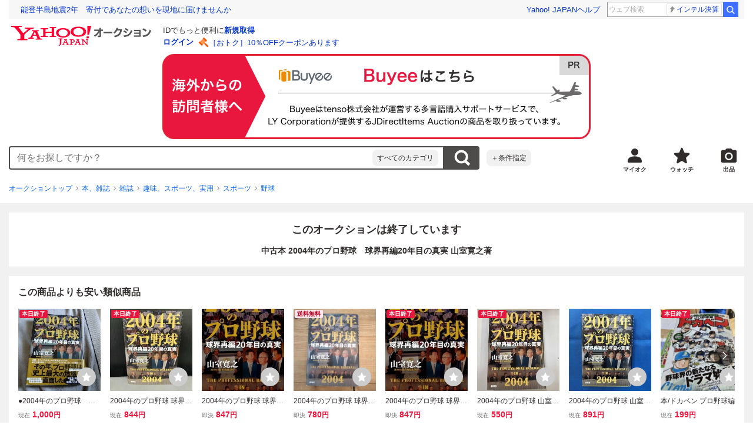

--- FILE ---
content_type: text/javascript
request_url: https://auction-assets.c.yimg.jp/webfe/1.518.1/_next/static/chunks/5489.js
body_size: 2320
content:
(self.webpackChunk_N_E=self.webpackChunk_N_E||[]).push([[5489],{54597:function(e,i,n){"use strict";var t=n(85893),o=n(22626);n(67294);var r=n(41686);n(57083);var c=r.ZP.div.withConfig({componentId:"sc-e5be3af8-0"})(["display:flex;justify-content:center;padding:",";",""],function(e){return e.theme.space[5]},function(e){return e.$minHeight&&(0,r.iv)(["align-items:center;min-height:","px;"],e.$minHeight)});i.Z=function(e){var i=e.minHeight;return(0,t.jsx)(c,{$minHeight:i,children:(0,t.jsx)(o.CircularProgress,{})})}},59019:function(e,i,n){"use strict";n.d(i,{Z:function(){return g}});var t=n(72253),o=n(14932),r=n(47702),c=n(85893),l=n(22626),s=n(41686),a=n(91309),d=n(67294),u=function(e){var i=e.leftTime,n=e.leftZeroSecondsInfo,t=e.whenZeroDisplayText,o=void 0===t?"00:00:00":t,r=(0,a._)((0,d.useState)(i),2),l=r[0],s=r[1];return(0,d.useEffect)(function(){var e=window.setInterval(function(){s(function(i){if(i-1<0){if(void 0!==n){var t;window.setTimeout(function(){n.onLeftZeroSecond()},null!==(t=n.delay)&&void 0!==t?t:0)}return clearInterval(e),i}return i-1})},1e3);return function(){return clearInterval(e)}},[s,n]),(0,c.jsx)(c.Fragment,{children:function(e){if(0===e)return o;var i=Math.floor(e/86400);if(i>0)return"".concat(i,"日");var n=("00"+Math.floor(e/3600)).slice(-2),t=("00"+Math.floor(e%3600/60)).slice(-2),r=("00"+Math.floor(e%60)).slice(-2);return"".concat(n,":").concat(t,":").concat(r)}(l)})};u.displayName="CountDownTimer";var h=n(65802);n(34747),n(10941),n(46223);var f=s.ZP.div.withConfig({componentId:"sc-612c28c8-0"})(["display:flex;align-items:center;",""],function(e){return e.$hasPadding&&(0,s.iv)(["padding:",";"],e.theme.space[2])}),p=s.ZP.div.withConfig({componentId:"sc-612c28c8-1"})(["flex-shrink:0;width:80px;height:80px;margin-right:",";"],function(e){return e.theme.space[3]}),m=s.ZP.div.withConfig({componentId:"sc-612c28c8-2"})(["flex-grow:1;overflow:hidden;font-size:",";"],function(e){return e.theme.font.size.xsmall}),x=s.ZP.p.withConfig({componentId:"sc-612c28c8-3"})(["",""],function(e){return!e.$shouldShowFullTitle&&(0,s.iv)(["overflow:hidden;text-overflow:ellipsis;white-space:nowrap;"])}),v=s.ZP.span.withConfig({componentId:"sc-612c28c8-4"})(["flex-shrink:0;"]),g=function(e){e.size;var i=e.priceInfo,n=e.itemTitle,s=e.quantity,a=e.isFixedAmount,d=e.leftTime,g=e.hasPadding,j=e.shouldShowFullTitle,y=e.optionalElements,C=e.children,w=(0,r._)(e,["size","priceInfo","itemTitle","quantity","isFixedAmount","leftTime","hasPadding","shouldShowFullTitle","optionalElements","children"]);return(0,c.jsxs)(f,(0,o._)((0,t._)({$hasPadding:void 0!==g&&g},w),{children:[(0,c.jsx)(p,{children:C}),(0,c.jsx)(m,{children:(0,c.jsxs)(l.Stack,{space:1,children:[(0,c.jsx)(x,{$shouldShowFullTitle:void 0!==j&&j,children:n}),i&&(0,c.jsxs)(c.Fragment,{children:[!a&&(0,c.jsxs)(l.Stack,{direction:"row",space:1,children:[(0,c.jsx)(v,{children:"現在"}),(0,c.jsxs)(l.Typography,{children:[(0,h.Y)(i.currentPrice),"円",(0,c.jsx)(l.Typography,{size:10,children:i.isTaxIn?"（税込）":"（税0円）"})]})]}),i.buyPrice&&i.buyPrice>=i.currentPrice?(0,c.jsxs)(l.Stack,{direction:"row",space:1,children:[(0,c.jsx)(v,{children:"即決"}),(0,c.jsxs)(l.Typography,{children:[(0,h.Y)(i.buyPrice),"円",(0,c.jsx)(l.Typography,{size:10,children:i.isTaxIn?"（税込）":"（税0円）"})]})]}):null]}),(s&&s>1||void 0!==d)&&(0,c.jsxs)(l.Stack,{direction:"row",space:3,children:[s&&s>1&&(0,c.jsxs)(l.Stack,{direction:"row",space:1,children:[(0,c.jsx)(v,{children:"個数"}),(0,c.jsx)(l.Typography,{children:s})]}),void 0!==d&&(0,c.jsxs)(l.Stack,{direction:"row",align:"center",space:1,children:[(0,c.jsx)(l.Icon,{variant:"clockSolid",size:12}),(0,c.jsx)("span",{children:(0,c.jsx)(u,{leftTime:d,whenZeroDisplayText:"終了"})})]})]}),y&&y]})})]}))}},35585:function(e,i,n){"use strict";var t=n(85893),o=n(22626),r=n(41686),c=n(62149),l=n(96681);n(71293),n(46223);var s=r.ZP.div.withConfig({componentId:"sc-81cd1a02-0"})(["padding:"," ",";"],function(e){return e.theme.space[0]},function(e){return e.theme.space[4]});i.Z=function(e){var i=e.size,n=e.isOpen,r=e.body,a=e.onAfterOpen,d=e.onAfterClose;if(i===l.J.medium){var u=e.onRequestClose;return(0,t.jsxs)(o.Modal,{isOpen:n,labelId:"closeAuctionModalLabel",descriptionId:"closeAuctionModalDescription",shouldCloseOnOverlayClick:!0,onRequestClose:u,onAfterOpen:a,onAfterClose:d,children:[(0,t.jsx)(o.ModalHeader,{id:"closeAuctionModalLabel",children:(0,t.jsx)(o.Typography,{as:"h3",size:18,children:"オークションの早期終了"})}),(0,t.jsx)(o.ModalBody,{id:"closeAuctionModalDescription",children:r})]})}var h=e.closeClData;return(0,t.jsx)(c.Z,{isOpen:n,labelId:"closeAuctionModalLabel",descriptionId:"closeAuctionModalDescription",shouldCloseOnBodySwipe:!1,title:"オークションの早期終了",body:(0,t.jsx)(s,{children:r}),closeClData:h,onAfterOpen:a,onAfterClose:d})}},96650:function(e,i,n){"use strict";n.r(i),n.d(i,{default:function(){return y}});var t=n(72253),o=n(14932),r=n(85893),c=n(67294),l=n(54597),s=n(3943),a=n(22626),d=n(59019),u=n(96681),h=n(59067);n(10941),n(43775),n(46223),n(91501),n(88608);var f=function(e){var i=e.size,n=e.itemTitle,c=e.itemImage,l=e.onClickCloseAuction,s=e.onClickCancel,f=e.aboutEarlyCloseClData,p=e.clData;return(0,r.jsxs)(a.Stack,{space:4,children:[(0,r.jsx)(d.Z,{itemTitle:n,shouldShowFullTitle:!0,children:c}),(0,r.jsxs)(a.Stack,{align:"center",space:4,children:[(0,r.jsx)(a.Typography,{as:"p",size:14,weight:"bold",color:"accentPrimary",children:"この出品を早期終了しますか？"}),(0,r.jsx)(a.Typography,{as:"p",size:14,children:"この出品には入札者がいます。早期終了すると、その時点の最高額入札者に落札されます。"})]}),(0,r.jsx)(a.Stack,{space:0,align:"flexEnd",children:(0,r.jsx)(a.Typography,(0,o._)((0,t._)({as:"a",size:14,href:h.UDI,target:"_blank",rel:"noopener noreferrer nofollow"},f),{children:"出品の早期終了について"}))}),(0,r.jsx)(a.Box,{py:3,children:(0,r.jsxs)(a.ButtonGroup,{size:i,direction:"vertical",children:[(0,r.jsx)(a.Button,{as:"button",type:"button",size:i===u.J.medium?"large":"medium",variant:"primary",clData:p,fullWidth:!0,onClick:l,children:"早期終了する"}),(0,r.jsx)(a.Button,{as:"button",type:"button",size:i===u.J.medium?"large":"medium",color:"accentPrimary",fullWidth:!0,onClick:s,children:"キャンセル"})]})})]})},p=n(35585),m=n(17843),x=n(29252),v=n(87461),g=n(18713),j=n(86905),y=function(e){var i=e.customLoggerCore,n=e.isOpen,a=e.modalClose,d=(0,x.Z)().isSmartphone,h=(0,v.kF)(),y=h.isFetchingPreviewItem,C=h.closeItemDetail,w=h.previewItem,I=h.previewItemError,T=(0,m.OR)({vmodule:"ecls",link:"button",position:1}),k=(0,m.OR)({vmodule:"ecls",link:"ely_help",position:1});(0,m.AF)(i,g.AI.modalArea.id,n&&!y,[i,n,y]),(0,c.useEffect)(function(){n&&I&&a()},[n,a,I]);var b=(0,c.useMemo)(function(){return d?{size:u.J.default,onAfterClose:function(){a()}}:{size:u.J.medium,onRequestClose:a}},[d,a]),P=(0,c.useCallback)(function(){var e;a(),C({auctionId:null!==(e=null==w?void 0:w.auctionId)&&void 0!==e?e:""})},[C,a,null==w?void 0:w.auctionId]);return(0,r.jsx)(p.Z,(0,o._)((0,t._)({},b),{body:(0,r.jsx)(r.Fragment,{children:y||void 0===w?(0,r.jsx)(l.Z,{}):(0,r.jsx)(f,{size:b.size,itemTitle:w.title,itemImage:(0,r.jsx)(s.Z,{src:w.imageUrl,alt:(0,j.Xv)(w.title)}),clData:T,aboutEarlyCloseClData:k,onClickCloseAuction:P,onClickCancel:a})}),isOpen:n}))}},6119:function(e,i,n){"use strict";n.d(i,{P:function(){return t}});var t=function(e,i,n){return n&&clearTimeout(n),n=setTimeout(function(){e()},i)}},57083:function(){}}]);